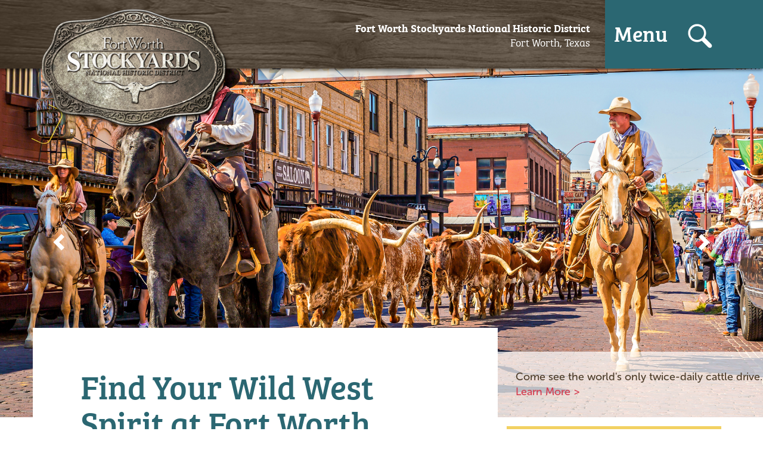

--- FILE ---
content_type: text/html; charset=UTF-8
request_url: https://www.fortworthstockyards.org/
body_size: 12143
content:
<!DOCTYPE html>
<html  lang="en" dir="ltr" prefix="og: https://ogp.me/ns#">
  <head>
    
    <meta charset="utf-8" />
<noscript><style>form.antibot * :not(.antibot-message) { display: none !important; }</style>
</noscript><meta name="description" content="Discover Western heritage museums, live music, rodeos, cattle drives, shopping and dining at the Fort Worth Stockyards. Explore the heart of Texas history!" />
<link rel="canonical" href="https://www.fortworthstockyards.org/" />
<link rel="shortlink" href="https://www.fortworthstockyards.org/" />
<meta property="og:site_name" content="Fort Worth Stockyards | Western Heritage &amp; Attractions" />
<meta property="og:description" content="Discover Western heritage museums, live music, rodeos, cattle drives, shopping and dining at the Fort Worth Stockyards. Explore the heart of Texas history!" />
<meta property="og:image" content="https://www.fortworthstockyards.org/sites/default/files/2022-04/FW%20Herd%20drive%20under%20sign%2013x19%20print%20no%20logo-_0.jpeg" />
<meta name="Generator" content="Drupal 10 (https://www.drupal.org)" />
<meta name="MobileOptimized" content="width" />
<meta name="HandheldFriendly" content="true" />
<meta name="viewport" content="width=device-width, initial-scale=1.0" />
<link rel="icon" href="/sites/default/files/SPF-Favicon_0.png" type="image/png" />

    <title>Fort Worth Stockyards | Western Heritage &amp; Attractions</title>

    <script src="https://use.typekit.net/lnw4owl.js"></script>
    <script>try{Typekit.load({ async: true });}catch(e){}</script>

    <link rel="stylesheet" media="all" href="/sites/default/files/css/css_BXinxiYr9Q-ugOXlYVftstgSWQ86wsRbz_uBATAaqSg.css?delta=0&amp;language=en&amp;theme=bootstrap_subtheme&amp;include=eJw9zEEOgCAMAMEPoX0SoVrRSCmhRcLvTYx62cMcFkVMrYYCWw1MXerp8DOvDW0nJohJMKRJbaQjR6dDjRgwKLnroK7wdGZZW3rJ_xtYhItkyqY3vwwsiw" />
<link rel="stylesheet" media="all" href="https://cdn.jsdelivr.net/npm/entreprise7pro-bootstrap@3.4.8/dist/css/bootstrap.min.css" integrity="sha256-zL9fLm9PT7/fK/vb1O9aIIAdm/+bGtxmUm/M1NPTU7Y=" crossorigin="anonymous" />
<link rel="stylesheet" media="all" href="https://cdn.jsdelivr.net/npm/@unicorn-fail/drupal-bootstrap-styles@0.0.2/dist/3.1.1/7.x-3.x/drupal-bootstrap.min.css" integrity="sha512-nrwoY8z0/iCnnY9J1g189dfuRMCdI5JBwgvzKvwXC4dZ+145UNBUs+VdeG/TUuYRqlQbMlL4l8U3yT7pVss9Rg==" crossorigin="anonymous" />
<link rel="stylesheet" media="all" href="https://cdn.jsdelivr.net/npm/@unicorn-fail/drupal-bootstrap-styles@0.0.2/dist/3.1.1/8.x-3.x/drupal-bootstrap.min.css" integrity="sha512-jM5OBHt8tKkl65deNLp2dhFMAwoqHBIbzSW0WiRRwJfHzGoxAFuCowGd9hYi1vU8ce5xpa5IGmZBJujm/7rVtw==" crossorigin="anonymous" />
<link rel="stylesheet" media="all" href="https://cdn.jsdelivr.net/npm/@unicorn-fail/drupal-bootstrap-styles@0.0.2/dist/3.2.0/7.x-3.x/drupal-bootstrap.min.css" integrity="sha512-U2uRfTiJxR2skZ8hIFUv5y6dOBd9s8xW+YtYScDkVzHEen0kU0G9mH8F2W27r6kWdHc0EKYGY3JTT3C4pEN+/g==" crossorigin="anonymous" />
<link rel="stylesheet" media="all" href="https://cdn.jsdelivr.net/npm/@unicorn-fail/drupal-bootstrap-styles@0.0.2/dist/3.2.0/8.x-3.x/drupal-bootstrap.min.css" integrity="sha512-JXQ3Lp7Oc2/VyHbK4DKvRSwk2MVBTb6tV5Zv/3d7UIJKlNEGT1yws9vwOVUkpsTY0o8zcbCLPpCBG2NrZMBJyQ==" crossorigin="anonymous" />
<link rel="stylesheet" media="all" href="https://cdn.jsdelivr.net/npm/@unicorn-fail/drupal-bootstrap-styles@0.0.2/dist/3.3.1/7.x-3.x/drupal-bootstrap.min.css" integrity="sha512-ZbcpXUXjMO/AFuX8V7yWatyCWP4A4HMfXirwInFWwcxibyAu7jHhwgEA1jO4Xt/UACKU29cG5MxhF/i8SpfiWA==" crossorigin="anonymous" />
<link rel="stylesheet" media="all" href="https://cdn.jsdelivr.net/npm/@unicorn-fail/drupal-bootstrap-styles@0.0.2/dist/3.3.1/8.x-3.x/drupal-bootstrap.min.css" integrity="sha512-kTMXGtKrWAdF2+qSCfCTa16wLEVDAAopNlklx4qPXPMamBQOFGHXz0HDwz1bGhstsi17f2SYVNaYVRHWYeg3RQ==" crossorigin="anonymous" />
<link rel="stylesheet" media="all" href="https://cdn.jsdelivr.net/npm/@unicorn-fail/drupal-bootstrap-styles@0.0.2/dist/3.4.0/8.x-3.x/drupal-bootstrap.min.css" integrity="sha512-tGFFYdzcicBwsd5EPO92iUIytu9UkQR3tLMbORL9sfi/WswiHkA1O3ri9yHW+5dXk18Rd+pluMeDBrPKSwNCvw==" crossorigin="anonymous" />
<link rel="stylesheet" media="all" href="/sites/default/files/css/css_rRaBSzJVOtuoY0ycRunDUbFFecoarAcI_k_y58VF_gc.css?delta=9&amp;language=en&amp;theme=bootstrap_subtheme&amp;include=eJw9zEEOgCAMAMEPoX0SoVrRSCmhRcLvTYx62cMcFkVMrYYCWw1MXerp8DOvDW0nJohJMKRJbaQjR6dDjRgwKLnroK7wdGZZW3rJ_xtYhItkyqY3vwwsiw" />

    <link href="https://maxcdn.bootstrapcdn.com/font-awesome/4.5.0/css/font-awesome.min.css" rel="stylesheet" integrity="sha384-XdYbMnZ/QjLh6iI4ogqCTaIjrFk87ip+ekIjefZch0Y+PvJ8CDYtEs1ipDmPorQ+" crossorigin="anonymous">
    
    <script type="text/javascript" src="//s7.addthis.com/js/300/addthis_widget.js#pubid=balcomagency"></script>
    
<!-- Google Tag Manager -->
<script>(function(w,d,s,l,i){w[l]=w[l]||[];w[l].push({'gtm.start':
new Date().getTime(),event:'gtm.js'});var f=d.getElementsByTagName(s)[0],
j=d.createElement(s),dl=l!='dataLayer'?'&l='+l:'';j.async=true;j.src=
'https://www.googletagmanager.com/gtm.js?id='+i+dl;f.parentNode.insertBefore(j,f);
})(window,document,'script','dataLayer','GTM-MVJMXKJ');</script>
<!-- End Google Tag Manager -->

    

    


  </head>
  <body class="home path-frontpage has-glyphicons">

<!-- Google Tag Manager (noscript) -->
<noscript><iframe src="https://www.googletagmanager.com/ns.html?id=GTM-MVJMXKJ"
height="0" width="0" style="display:none;visibility:hidden"></iframe></noscript>
<!-- End Google Tag Manager (noscript) -->


  <div class="frame_base ">



  

    <a href="#main-content" class="visually-hidden focusable skip-link">
      Skip to main content
    </a>
    
      <div class="dialog-off-canvas-main-canvas" data-off-canvas-main-canvas>
    <header id="navbar" role="banner" class="stock-header">
   <nav id="main-menu" class="navbar navbar-default navbar-fixed-top" role="navigation">
      <div class="navbar-header">
     
               <div class="main_logo">
            <a class="logo" href="/">
              <img src="/sites/default/files/2022-04/Fort-Worth-Stockyards-logo.png" />
            </a>
          </div>
    </div>

        <div class="head-name">
            <a href="/"><h4>Fort Worth Stockyards National Historic District<br>
            <span class="light">Fort Worth, Texas</span></h4></a>
        </div>

      <div class="menu-trigger">
        <ul class="nav">
          <li><a id="trigger-overlay" onclick="menuClick()">Menu</a></li>
          <li><a href="/search/node"><img src="/themes/custom/bootstrap_subtheme/search.svg"/></a></li>
        </ul>
      </div>

              </nav>
</header>


  <main class="main-container js-quickedit-main-content site-body">


        



        <div class="top-head" role="complementary">
                                      <div class="region region-header">
    <section class="views-element-container block block-views block-views-blockhomepage-slider-block-1 clearfix" id="block-views-block-homepage-slider-block-1-2">
  
    

      <div class="form-group"><div class="view view-homepage-slider view-id-homepage_slider view-display-id-block_1 js-view-dom-id-18582ca71ad417d733c1db463f5561765c1e1614e48cb606a4e48541949f895e">
  
    
      
      <div class="view-content">
      

<div id="views-bootstrap-homepage-slider-block-1" class="carousel slide" data-ride="carousel" data-interval="" data-pause="hover" data-wrap="1">

    
    <div class="carousel-inner" role="listbox">
                                <div  class="item row active">
            <div class="col-md-12">
                  <img loading="lazy" src="/sites/default/files/2022-04/FW%20Herd%20drive%20under%20sign%2013x19%20print%20no%20logo-_0.jpeg" width="2000" height="1368" alt="Fort Worth Stock Yards" class="img-responsive" />


                  <div class="carousel-caption">
                                      <p><p>Come see the world's only twice-daily cattle drive.<br>
<a href="/events/fort-worth-herd-twice-daily-cattle-drive">Learn More &gt;</a></p>
</p>
                      </div>
                      </div>
              </div>
                                      <div  class="item row">
            <div class="col-md-12">
                  <img loading="lazy" src="/sites/default/files/2022-04/Stokcyards%20Homepage%20Slider%20%3D%20bbt.jpeg" width="2000" height="1478" alt="Fort Worth Stock Yards" class="img-responsive" />


                  <div class="carousel-caption">
                                      <p><p>From live music to live rodeo, there’s plenty to entertain your herd.<br>
<a href="/events">Learn More &gt;</a></p>
</p>
                      </div>
                      </div>
              </div>
                                      <div  class="item row">
            <div class="col-md-12">
                  <img loading="lazy" src="/sites/default/files/2022-04/Carolyn%20Brown%204.jpeg" width="2000" height="1000" alt="Fort Worth Stock Yards" class="img-responsive" />


                  <div class="carousel-caption">
                                      <p><p>Historical iconic buildings - Instagram opportunities!&nbsp;</p>

<p><a href="/things-to-do">Walking Tours</a>&nbsp;&gt;</p>
</p>
                      </div>
                      </div>
              </div>
                                      <div  class="item row">
            <div class="col-md-12">
                  <img loading="lazy" src="/sites/default/files/2022-04/mule%20alley%20-%20rachel.jpeg" width="2000" height="1478" alt="Fort Worth Stock Yards" class="img-responsive" />


                  <div class="carousel-caption">
                                      <p><p>Explore the authentic Wild West history of the Stockyards.<br>
<a href="/history">Learn More &gt;</a></p>
</p>
                      </div>
                      </div>
              </div>
                                      <div  class="item row">
            <div class="col-md-12">
                  <img loading="lazy" src="/sites/default/files/2022-04/Carolyn%20Brown%202.jpeg" width="2000" height="1000" alt="Fort Worth Stock Yards" class="img-responsive" />


                  <div class="carousel-caption">
                                      <p><p>We’ve got whatever you’ve got a hankering for.<br>
<a href="/eat">Learn More &gt;</a></p></p>
                      </div>
                      </div>
              </div>
                                      <div  class="item row">
            <div class="col-md-12">
                  <img loading="lazy" src="/sites/default/files/2022-04/Rodeo%20Lola.jpeg" width="2000" height="1000" alt="Fort Worth Stock Yards" class="img-responsive" />


                  <div class="carousel-caption">
                                      <p><p>For western family fun!&nbsp;</p>

<p><a href="/things-to-do">Rodeos and more</a></p>
</p>
                      </div>
                      </div>
              </div>
                                      <div  class="item row">
            <div class="col-md-12">
                  <img loading="lazy" src="/sites/default/files/2022-04/Chili-Cookoff-2015-37-slider.jpeg" width="2000" height="1000" alt="Fort Worth Stock Yards" class="img-responsive" />


                  <div class="carousel-caption">
                                      <p><p>Plan your wedding, corporate event or family party at one of our event venues.&nbsp;<a href="/services">Learn More</a></p>
</p>
                      </div>
                      </div>
              </div>
            </div>

        <a class="left carousel-control" href="#views-bootstrap-homepage-slider-block-1" role="button" data-slide="prev">
      <span class="glyphicon glyphicon-chevron-left" aria-hidden="true"></span>
      <span class="sr-only">Previous</span>
    </a>
    <a class="right carousel-control" href="#views-bootstrap-homepage-slider-block-1" role="button" data-slide="next">
      <span class="glyphicon glyphicon-chevron-right" aria-hidden="true"></span>
      <span class="sr-only">Next</span>
    </a>
  </div>

    </div>
  
          </div>
</div>

  </section>


  </div>

                              </div> 


        
    <section class="page-top">
      <div class="container">
        <div class="col-sm-8 top-left">
                                      <div class="region region-page-top-left">
    <section id="block-hometop-2" class="block block-block-content block-block-content5456c61f-0734-4de7-a818-7e35e67ff605 clearfix">
  
    

      
            <div class="field field--name-body field--type-text-with-summary field--label-hidden field--item"><h2 class="block-title">Find Your Wild West Spirit at Fort Worth Stockyards</h2><p>Discover the heart of Texas with Western shopping, live music and authentic country dancing. Watch champion bull riders battle at world-class rodeos, two-step to live country music in historic dancehalls and savor slow-smoked barbecue at authentic restaurants. This National Historic District showcases daily cattle drives, artisan bootmakers and immersive Western experiences that transform visitors into true Texans, if only for a day. <a class="btn-video" data-target="#video-modal" data-toggle="modal">Watch a sneak peek &gt;</a><!-- Modal --></p><div class="modal fade" aria-labelledby="Video Modal" id="video-modal" role="dialog" tabindex="-1"><div class="modal-dialog modal-lg" role="document"><div class="modal-content"><div class="modal-header"><button class="close" aria-label="Close" data-dismiss="modal" type="button"><span aria-hidden="true">×</span></button></div><div class="modal-body"><div class="embed-responsive embed-responsive-16by9"><iframe width="560" height="315" src="https://www.youtube.com/embed/lgYPnoSkgTU" title="YouTube video player" frameborder="0" allow="accelerometer; autoplay; clipboard-write; encrypted-media; gyroscope; picture-in-picture" allowfullscreen></iframe></div></div></div></div></div></div>
      
  </section>


  </div>

                              </div>
        <div class="col-sm-4 top-right">
                                      <div class="region region-page-top-right">
    <section id="block-connectwithus-2" class="block block-block-content block-block-contente1d149b0-6613-4272-9950-a8b447f27c33 clearfix">
  
    

      
            <div class="field field--name-body field--type-text-with-summary field--label-hidden field--item"><div class="connect-desk">
<p><a class="btn button_custom" href="/faq" style="margin-top:15px;">Frequently Asked Questions</a></p>

<h2>Connect with us!</h2>

<p>#FortWorthStockyards</p>

<div class="social">
<ul>
	<li class="instagram icon"><a href="https://www.instagram.com/fortworthstockyards/" target="_blank"><i class="fa fa-instagram"></i></a></li>
    <li class="twitter icon"><a href="https://twitter.com/fwstockyards" target="_blank"><i class="fa fa-twitter"></i></a></li>
    <li class="facebook icon"><a href="https://www.facebook.com/Fort-Worth-Stockyards-Business-Association-415675971850832/" target="_blank"><i class="fa fa-facebook"></i></a></li>
</ul>
</div>
</div>
</div>
      
  </section>

<section id="block-emailsignuphome-2" class="block block-block-content block-block-content717c3660-b258-4e5b-9efa-72da50f0b384 clearfix">
  
    

      
            <div class="field field--name-body field--type-text-with-summary field--label-hidden field--item"><div class="email-signup" style="margin-top: 30px;">
<!--Begin CTCT Sign-Up Form-->
<!-- EFD 1.0.0 [Wed Apr 20 11:51:05 EDT 2016] -->
<link rel="stylesheet" type="text/css" href="https://static.ctctcdn.com/h/contacts-embedded-signup-assets/1.0.2/css/signup-form.css">
<div class="ctct-embed-signup">
   <div class="form-group">
       <span id="success_message" style="display:none;">
           <div style="text-align:center;">Thanks for signing up!</div>
       </span>
       <form data-id="embedded_signup:form" class="ctct-custom-form Form" name="embedded_signup" method="POST" action="https://visitor2.constantcontact.com/api/signup">
           <!-- The following code must be included to ensure your sign-up form works properly. -->
           <input data-id="ca:input" type="hidden" name="ca" value="dcc79ea5-2e67-4f1e-a13e-47f93f7b3a89">
           <input data-id="list:input" type="hidden" name="list" value="1">
           <input data-id="source:input" type="hidden" name="source" value="EFD">
           <input data-id="required:input" type="hidden" name="required" value="list,email">
           <input data-id="url:input" type="hidden" name="url" value>
           <p data-id="Email Address:p" style="color:#000;"><input data-id="Email Address:input" type="text" class="form-control" name="email" value placeholder="Email address"></p>
           <button type="submit" class="btn btn-default" data-enabled="enabled">Sign Up</button>
       </form>
   </div>
</div>
<script type="text/javascript">
   var localizedErrMap = {};
   localizedErrMap['required'] = 'This field is required.';
   localizedErrMap['ca'] = 'An unexpected error occurred while attempting to send email.';
   localizedErrMap['email'] = 'Please enter your email address in name@email.com format.';
   localizedErrMap['birthday'] = 'Please enter birthday in MM/DD format.';
   localizedErrMap['anniversary'] = 'Please enter anniversary in MM/DD/YYYY format.';
   localizedErrMap['custom_date'] = 'Please enter this date in MM/DD/YYYY format.';
   localizedErrMap['list'] = 'Please select at least one email list.';
   localizedErrMap['generic'] = 'This field is invalid.';
   localizedErrMap['shared'] = 'Sorry, we could not complete your sign-up. Please contact us to resolve this.';
   localizedErrMap['state_mismatch'] = 'Mismatched State/Province and Country.';
localizedErrMap['state_province'] = 'Select a state/province';
   localizedErrMap['selectcountry'] = 'Select a country';
   var postURL = 'https://visitor2.constantcontact.com/api/signup';
</script>
<script type="text/javascript" src="https://static.ctctcdn.com/h/contacts-embedded-signup-assets/1.0.2/js/signup-form.js"></script>
<!--End CTCT Sign-Up Form-->
</div></div>
      
  </section>


  </div>

                              </div>
      </div>
    </section>


                        
                                      <section class="home-nav">
                <div class="region region-home-nav">
    <section id="block-categorynav-2" class="block block-block-content block-block-contentbac4a7e9-21fb-4afa-8e17-e762665a7711 clearfix">
  
    

      
            <div class="field field--name-body field--type-text-with-summary field--label-hidden field--item"><div class="section-nav"><a id="categories"></a>
<div class="container">
<nav>
<ul class="nav navbar-nav">
	<li><a href="/home/eat#categories">Eat</a></li>
	<li><a href="/home/stay#categories">Stay</a></li>
	<li><a href="/home/things-to-do#categories">Things To Do</a></li>
	<li><a class="events-home" href="/home">Events</a></li>
	<li><a href="/home/shop#categories">Shop</a></li>
	<li><a href="/home/services#categories">Services</a></li>
	<li><a href="https://www.fortworthparking.com/stockyards" target="_blank">Parking</a></li>
</ul>
</nav>
</div>
</div>
</div>
      
  </section>


  </div>

            </section>
                  
        <section class="body__Content">
          <div class="container">
            <div  class="col-sm-8" class="left-column">
                                              <div class="highlighted">  <div class="region region-highlighted">
    <div data-drupal-messages-fallback class="hidden"></div>

  </div>
</div>
                      
                    
                                  <a id="main-content"></a>
                <div class="region region-content">
      <div class="views-element-container form-group"><div class="view view-home view-id-home view-display-id-page_1 js-view-dom-id-2008cf5a555fdf35bd954631b19efaab8e21d45a0138c07b9f66b1880bee26e5">
  
    
      
      <div class="view-content">
          <div class="views-row"><div class="views-field views-field-nothing"><span class="field-content"><section class="col-sm-12 events-block">
<div class="col-sm-8">
<figure class="home-block-interior">
<a href="/events/second-rodeo-brewing-stockyards-foodie-tour"><div>
  
  
  <div class="field field--name-field-media-image field--type-image field--label-visually_hidden">
    <div class="field--label sr-only">Image</div>
              <div class="field--item">  <img loading="lazy" src="/sites/default/files/styles/large/public/2025-07/iStock-1357757287.jpg?itok=UUiViruw" width="480" height="320" alt="Fort Worth Stockyards Food Tour" class="img-responsive" />


</div>
          </div>

</div>
</a>
</figure>
</div>
<div class="col-sm-4 ">
<h3><small class="events_date">01/02/2026 - 12:00pm</small><small class="events_date-text">Thursday-Sunday @ 4:30pm &amp; Saturdays @ 12pm and 4:30pm </small><br>
<a href="/events/second-rodeo-brewing-stockyards-foodie-tour">Second Rodeo Brewing &amp; Stockyards Foodie Tour</a></h3>
<p>Saddle up for a flavor-packed adventure through the legendary Fort Worth Stockyards on a culinary journey where Wild West history meets Texas cuisine!</p>
<a href="/events/second-rodeo-brewing-stockyards-foodie-tour" class="btn btn-eventmore">Learn More</a>
</div>
</section></span></div></div>
    <div class="views-row"><div class="views-field views-field-nothing"><span class="field-content"><section class="col-sm-12 events-block">
<div class="col-sm-8">
<figure class="home-block-interior">
<a href="/events/pbr-stockyards-showcase"><div>
  
  
  <div class="field field--name-field-media-image field--type-image field--label-visually_hidden">
    <div class="field--label sr-only">Image</div>
              <div class="field--item">  <img loading="lazy" src="/sites/default/files/styles/large/public/2026-01/PBR%20SYS%20Visit%20FW%20Website_600x400_0.jpg?itok=Bx0uaLGn" width="480" height="320" alt="PBR " class="img-responsive" />


</div>
          </div>

</div>
</a>
</figure>
</div>
<div class="col-sm-4 ">
<h3><small class="events_date">01/29/2026 - 7:30pm</small><small class="events_date-text"></small><br>
<a href="/events/pbr-stockyards-showcase">PBR Stockyards Showcase</a></h3>
<p><span>PBR has rapidly transformed one of the fastest-growing sports in America into a worldwide phenomenon.</span></p>
<a href="/events/pbr-stockyards-showcase" class="btn btn-eventmore">Learn More</a>
</div>
</section></span></div></div>
    <div class="views-row"><div class="views-field views-field-nothing"><span class="field-content"><section class="col-sm-12 events-block">
<div class="col-sm-8">
<figure class="home-block-interior">
<a href="/events/wynn-williams"><div>
  
  
  <div class="field field--name-field-media-image field--type-image field--label-visually_hidden">
    <div class="field--label sr-only">Image</div>
              <div class="field--item">  <img loading="lazy" src="/sites/default/files/styles/large/public/2025-11/667x392_1.jpg?itok=oa6clkMk" width="480" height="282" alt="Wynn Williams" class="img-responsive" />


</div>
          </div>

</div>
</a>
</figure>
</div>
<div class="col-sm-4 Yes">
<h3><small class="events_date">01/29/2026 - 9:00pm</small><small class="events_date-text">JANUARY 29TH, START 9:00 PM • DOORS 6:00 PM</small><br>
<a href="/events/wynn-williams">Wynn Williams</a></h3>
<p>We look forward to welcoming<strong> Wynn Williams </strong>to Billy Bob’s Texas on<strong> Thursday, January 29, 2026.</strong>&nbsp;We offer a one-of-a-kind experience in the heart of the Fort Worth Stockyards!</p>
<a href="/events/wynn-williams" class="btn btn-eventmore">Learn More</a>
</div>
</section></span></div></div>
    <div class="views-row"><div class="views-field views-field-nothing"><span class="field-content"><section class="col-sm-12 events-block">
<div class="col-sm-8">
<figure class="home-block-interior">
<a href="/events/stockyards-championship-rodeo-0"><div>
  
  
  <div class="field field--name-field-media-image field--type-image field--label-visually_hidden">
    <div class="field--label sr-only">Image</div>
              <div class="field--item">  <img loading="lazy" src="/sites/default/files/styles/large/public/2026-01/Rodeo%20Time_SY.ORG%20Thumbnail.jpg?itok=RJp2qPCg" width="480" height="320" alt="SYCR" class="img-responsive" />


</div>
          </div>

</div>
</a>
</figure>
</div>
<div class="col-sm-4 ">
<h3><small class="events_date">01/30/2026 - 7:30pm</small><small class="events_date-text"></small><br>
<a href="/events/stockyards-championship-rodeo-0">Stockyards Championship Rodeo</a></h3>
<p><span>Join us for the world's only year-round rodeo held in the historic Cowtown Coliseum every Friday and Saturday night at 7:30! Built in 1908 the Cowtown Coliseum is the home of the worlds first indoor rodeo.</span></p>
<a href="/events/stockyards-championship-rodeo-0" class="btn btn-eventmore">Learn More</a>
</div>
</section></span></div></div>
    <div class="views-row"><div class="views-field views-field-nothing"><span class="field-content"><section class="col-sm-12 events-block">
<div class="col-sm-8">
<figure class="home-block-interior">
<a href="/events/turnpike-troubadours-4"><div>
  
  
  <div class="field field--name-field-media-image field--type-image field--label-visually_hidden">
    <div class="field--label sr-only">Image</div>
              <div class="field--item">  <img loading="lazy" src="/sites/default/files/styles/large/public/2025-11/667x392_2.jpg?itok=rloSV9Gb" width="480" height="282" alt="Turnpike" class="img-responsive" />


</div>
          </div>

</div>
</a>
</figure>
</div>
<div class="col-sm-4 Yes">
<h3><small class="events_date">01/30/2026 - 10:00pm</small><small class="events_date-text">JANUARY 30TH and 31ST, START 10:00 PM • DOORS 6:00 PM</small><br>
<a href="/events/turnpike-troubadours-4">Turnpike Troubadours</a></h3>
<p>We look forward to welcoming<strong> Turnpike Troubadours </strong>to Billy Bob’s Texas on<strong> Friday, January 30 &amp; Saturday, January 31.</strong>&nbsp;We offer a one-of-a-kind experience in the heart of the Fort Worth Stockyards!</p>
<a href="/events/turnpike-troubadours-4" class="btn btn-eventmore">Learn More</a>
</div>
</section></span></div></div>
    <div class="views-row"><div class="views-field views-field-nothing"><span class="field-content"><section class="col-sm-12 events-block">
<div class="col-sm-8">
<figure class="home-block-interior">
<a href="/events/stockyards-championship-rodeo-1"><div>
  
  
  <div class="field field--name-field-media-image field--type-image field--label-visually_hidden">
    <div class="field--label sr-only">Image</div>
              <div class="field--item">  <img loading="lazy" src="/sites/default/files/styles/large/public/2026-01/Rodeo%20Time_SY.ORG%20Thumbnail.jpg?itok=RJp2qPCg" width="480" height="320" alt="SYCR" class="img-responsive" />


</div>
          </div>

</div>
</a>
</figure>
</div>
<div class="col-sm-4 ">
<h3><small class="events_date">01/31/2026 - 7:30pm</small><small class="events_date-text"></small><br>
<a href="/events/stockyards-championship-rodeo-1">Stockyards Championship Rodeo</a></h3>
<p><span>Join us for the world's only year-round rodeo held in the historic Cowtown Coliseum every Friday and Saturday night at 7:30! Built in 1908 the Cowtown Coliseum is the home of the worlds first indoor rodeo.</span></p>
<a href="/events/stockyards-championship-rodeo-1" class="btn btn-eventmore">Learn More</a>
</div>
</section></span></div></div>
    <div class="views-row"><div class="views-field views-field-nothing"><span class="field-content"><section class="col-sm-12 events-block">
<div class="col-sm-8">
<figure class="home-block-interior">
<a href="/events/turnpike-troubadours-4"><div>
  
  
  <div class="field field--name-field-media-image field--type-image field--label-visually_hidden">
    <div class="field--label sr-only">Image</div>
              <div class="field--item">  <img loading="lazy" src="/sites/default/files/styles/large/public/2025-11/667x392_2.jpg?itok=rloSV9Gb" width="480" height="282" alt="Turnpike" class="img-responsive" />


</div>
          </div>

</div>
</a>
</figure>
</div>
<div class="col-sm-4 Yes">
<h3><small class="events_date">01/31/2026 - 10:00pm</small><small class="events_date-text">JANUARY 30TH and 31ST, START 10:00 PM • DOORS 6:00 PM</small><br>
<a href="/events/turnpike-troubadours-4">Turnpike Troubadours</a></h3>
<p>We look forward to welcoming<strong> Turnpike Troubadours </strong>to Billy Bob’s Texas on<strong> Friday, January 30 &amp; Saturday, January 31.</strong>&nbsp;We offer a one-of-a-kind experience in the heart of the Fort Worth Stockyards!</p>
<a href="/events/turnpike-troubadours-4" class="btn btn-eventmore">Learn More</a>
</div>
</section></span></div></div>
    <div class="views-row"><div class="views-field views-field-nothing"><span class="field-content"><section class="col-sm-12 events-block">
<div class="col-sm-8">
<figure class="home-block-interior">
<a href="/events/bull-games"><div>
  
  
  <div class="field field--name-field-media-image field--type-image field--label-visually_hidden">
    <div class="field--label sr-only">Image</div>
              <div class="field--item">  <img loading="lazy" src="/sites/default/files/styles/large/public/2026-01/UBF%20Visit%20FW%20Website_600x400.jpg?itok=iisxLrqo" width="480" height="320" alt="Bull games" class="img-responsive" />


</div>
          </div>

</div>
</a>
</figure>
</div>
<div class="col-sm-4 ">
<h3><small class="events_date">02/01/2026 - 1:30pm</small><small class="events_date-text"></small><br>
<a href="/events/bull-games">Bull Games</a></h3>
<p><span>Ultimate Bull Fighting is an adrenaline-fueled, high-intensity rodeo sport that showcases the agility and daring of skilled athletes.</span></p>
<a href="/events/bull-games" class="btn btn-eventmore">Learn More</a>
</div>
</section></span></div></div>
    <div class="views-row"><div class="views-field views-field-nothing"><span class="field-content"><section class="col-sm-12 events-block">
<div class="col-sm-8">
<figure class="home-block-interior">
<a href="/events/turnpike-troubadours-5"><div>
  
  
  <div class="field field--name-field-media-image field--type-image field--label-visually_hidden">
    <div class="field--label sr-only">Image</div>
              <div class="field--item">  <img loading="lazy" src="/sites/default/files/styles/large/public/2025-12/667x392_1.jpg?itok=3G6Qk-Kf" width="480" height="282" alt="Turnpike" class="img-responsive" />


</div>
          </div>

</div>
</a>
</figure>
</div>
<div class="col-sm-4 Yes">
<h3><small class="events_date">02/01/2026 - 7:00pm</small><small class="events_date-text">JANUARY 1ST, START 7:00 PM • DOORS 6:00 PM</small><br>
<a href="/events/turnpike-troubadours-5">Turnpike Troubadours</a></h3>
<p>We look forward to welcoming<strong>&nbsp;Turnpike Troubadours&nbsp;</strong>to Billy Bob’s Texas on<strong>&nbsp;Friday, January 30, Saturday, January 31 &amp; Sunday, February 1.</strong>&nbsp;We offer a one-of-a-kind experience in the heart of the Fort Worth Stockyards!</p>
<a href="/events/turnpike-troubadours-5" class="btn btn-eventmore">Learn More</a>
</div>
</section></span></div></div>
    <div class="views-row"><div class="views-field views-field-nothing"><span class="field-content"><section class="col-sm-12 events-block">
<div class="col-sm-8">
<figure class="home-block-interior">
<a href="/events/southall-1"><div>
  
  
  <div class="field field--name-field-media-image field--type-image field--label-visually_hidden">
    <div class="field--label sr-only">Image</div>
              <div class="field--item">  <img loading="lazy" src="/sites/default/files/styles/large/public/2025-09/667x392_8.jpg?itok=KVUn01Yh" width="480" height="282" alt="Southall" class="img-responsive" />


</div>
          </div>

</div>
</a>
</figure>
</div>
<div class="col-sm-4 Yes">
<h3><small class="events_date">02/06/2026 - 10:00pm</small><small class="events_date-text">FEBRUARY 6TH, START 10:00 PM • DOORS 6:00 PM</small><br>
<a href="/events/southall-1">Southall</a></h3>
<p>We look forward to welcoming<strong> Southall </strong>to Billy Bob’s Texas on<strong> Saturday, February 6, 2025.</strong>&nbsp;We offer a one-of-a-kind experience in the heart of the Fort Worth Stockyards!</p>
<a href="/events/southall-1" class="btn btn-eventmore">Learn More</a>
</div>
</section></span></div></div>
    <div class="views-row"><div class="views-field views-field-nothing"><span class="field-content"><section class="col-sm-12 events-block">
<div class="col-sm-8">
<figure class="home-block-interior">
<a href="/events/clay-walker-2"><div>
  
  
  <div class="field field--name-field-media-image field--type-image field--label-visually_hidden">
    <div class="field--label sr-only">Image</div>
              <div class="field--item">  <img loading="lazy" src="/sites/default/files/styles/large/public/2025-11/667x392_7.jpg?itok=dSp841CZ" width="480" height="282" alt="Clay Walker" class="img-responsive" />


</div>
          </div>

</div>
</a>
</figure>
</div>
<div class="col-sm-4 Yes">
<h3><small class="events_date">02/07/2026 - 10:00pm</small><small class="events_date-text">FEBRUARY 7TH, START 10:00 PM • DOORS 6:00 PM</small><br>
<a href="/events/clay-walker-2">Clay Walker</a></h3>
<p>We look forward to welcoming<strong> Clay Walker </strong>to Billy Bob’s Texas on<strong> Saturday, February 7, 2026.</strong>&nbsp;We offer a one-of-a-kind experience in the heart of the Fort Worth Stockyards!</p>
<a href="/events/clay-walker-2" class="btn btn-eventmore">Learn More</a>
</div>
</section></span></div></div>
    <div class="views-row"><div class="views-field views-field-nothing"><span class="field-content"><section class="col-sm-12 events-block">
<div class="col-sm-8">
<figure class="home-block-interior">
<a href="/events/mike-ryan-5"><div>
  
  
  <div class="field field--name-field-media-image field--type-image field--label-visually_hidden">
    <div class="field--label sr-only">Image</div>
              <div class="field--item">  <img loading="lazy" src="/sites/default/files/styles/large/public/2025-11/667x392_9.jpg?itok=a6bubLD9" width="480" height="282" alt="Mike Ryan" class="img-responsive" />


</div>
          </div>

</div>
</a>
</figure>
</div>
<div class="col-sm-4 Yes">
<h3><small class="events_date">02/13/2026 - 10:00pm</small><small class="events_date-text">FEBRUARY 13TH, START 10:00 PM • DOORS 6:00 PM</small><br>
<a href="/events/mike-ryan-5"> Mike Ryan</a></h3>
<p>We look forward to welcoming&nbsp;<strong>Mike Ryan </strong>to Billy Bob’s Texas on<strong> Friday, February 13, 2026.</strong>&nbsp;We offer a one-of-a-kind experience in the heart of the Fort Worth Stockyards!</p>
<a href="/events/mike-ryan-5" class="btn btn-eventmore">Learn More</a>
</div>
</section></span></div></div>

    </div>
  
            <div class="view-footer">
      <div class="eat-more">
<a href="/eat">More &gt;</a>
</div>
<div class="stay-more">
<a href="/stay">More &gt;</a>
</div>
<div class="play-more">
<a href="/things-to-do">More &gt;</a>
</div>
<div class="events-more">
<a href="/events">More &gt;</a>
</div>
<div class="shop-more">
<a href="/shop">More &gt;</a>
</div>
<div class="more-more">
<a href="/services">More &gt;</a>
</div>
    </div>
    </div>
</div>


  </div>

            
                  </div>
        
                      
                                      <div class="col-sm-4">
                <div class="region region-sidebar">
    <section class="views-element-container block block-views block-views-blockads-block-1 clearfix" id="block-views-block-ads-block-1">
  
      <h2 class="block-title">Advertisements</h2>
    

      <div class="form-group"><div class="view view-ads view-id-ads view-display-id-block_1 js-view-dom-id-5b601d8f82d2e5db1db53fcf920879f1664487dce3dbafb07b8046f1ae305957">
  
    
      
      <div class="view-content">
          <div class="views-row"><div class="views-field views-field-nothing"><span class="field-content"><div class="ads">
<a href="https://fortworthstockyards.com/heritageclub/" target="_blank" class="ads_count-1 ads_title-Heritage C">
  <img loading="lazy" src="/sites/default/files/styles/ad/public/2025-10/FWS-30532%20.ORG%20NEWSLETTER%20WEB%20ADS_300X2253.jpg?itok=Go4ynzTt" width="300" height="225" alt="Stockyards Heritage App" class="img-responsive" />



</a>
</div></span></div></div>
    <div class="views-row"><div class="views-field views-field-nothing"><span class="field-content"><div class="ads">
<a href="https://fortworthstockyards.com/" target="_blank" class="ads_count-2 ads_title-Mule Alley">
  <img loading="lazy" src="/sites/default/files/styles/ad/public/2025-10/FWS-30532%20.ORG%20NEWSLETTER%20WEB%20ADS_300X2252.jpg?itok=5-DTQzCb" width="300" height="225" alt="Life on Mule Alley" class="img-responsive" />



</a>
</div></span></div></div>
    <div class="views-row"><div class="views-field views-field-nothing"><span class="field-content"><div class="ads">
<a href="http://www.cavenders.com" target="_blank" class="ads_count-3 ads_title-Cavender">
  <img loading="lazy" src="/sites/default/files/styles/ad/public/2022-04/CavendersStockyards300x225_2.jpeg?itok=XTmd22W7" width="300" height="225" alt="Cavender&#039;s" class="img-responsive" />



</a>
</div></span></div></div>
    <div class="views-row"><div class="views-field views-field-nothing"><span class="field-content"><div class="ads">
<a href="https://fortworthstockyards.com" target="_blank" class="ads_count-4 ads_title-Stockyards">
  <img loading="lazy" src="/sites/default/files/styles/ad/public/2025-10/FWS-30532%20.ORG%20NEWSLETTER%20WEB%20ADS_300X225.jpg?itok=AueAiuFv" width="300" height="225" alt="Next Stop: A Texas Original" class="img-responsive" />



</a>
</div></span></div></div>
    <div class="views-row"><div class="views-field views-field-nothing"><span class="field-content"><div class="ads">
<a href="http://www.cattlemenssteakhouse.com" target="_blank" class="ads_count-5 ads_title-Cattlemen">
  <img loading="lazy" src="/sites/default/files/styles/ad/public/2023-01/Ad_Cattlemans.jpeg?itok=tWHPK0QJ" width="300" height="225" alt="Cattlemens" class="img-responsive" />



</a>
</div></span></div></div>
    <div class="views-row"><div class="views-field views-field-nothing"><span class="field-content"><div class="ads">
<a href="https://www.riverranchstockyards.com/" target="_blank" class="ads_count-6 ads_title-River Ranc">
  <img loading="lazy" src="/sites/default/files/styles/ad/public/2024-03/River_Ranch_Digital_Ad3.jpg?itok=XjgPTMqn" width="300" height="225" alt="River Ranch" class="img-responsive" />



</a>
</div></span></div></div>
    <div class="views-row"><div class="views-field views-field-nothing"><span class="field-content"><div class="ads">
<a href="Http://www.riosinteriors.com" target="_blank" class="ads_count-7 ads_title-Rios Inter">
  <img loading="lazy" src="/sites/default/files/styles/ad/public/2026-01/RiosInteriors_WebAd.png?itok=Ns_u4r-D" width="300" height="225" alt="Rios Interiors" class="img-responsive" />



</a>
</div></span></div></div>

    </div>
  
          </div>
</div>

  </section>


  </div>

            </div>
                          </div>

  <div class="footer-img">
      </div>
</section>
</main>

      <footer role="contentinfo" class="footer">
      <div class="container">
        <div class="region region-footer">
    <section id="block-nameandtranslate" class="block block-block-content block-block-contentb86fdfef-fb5d-430c-9230-0e31837822e8 clearfix">
  
    

      
            <div class="field field--name-body field--type-text-with-summary field--label-hidden field--item"><div class="name col-sm-8">
<a href="/"><h3>Fort Worth Stockyards National Historic District<br>
<span class="light">Fort Worth, Texas</span></h3></a>
</div>
<div class="translate col-sm-4">
<div id="google_translate_element"></div><script type="text/javascript">
function googleTranslateElementInit() {
  new google.translate.TranslateElement({pageLanguage: 'en', layout: google.translate.TranslateElement.InlineLayout.SIMPLE}, 'google_translate_element');
}
</script><script type="text/javascript" src="//translate.google.com/translate_a/element.js?cb=googleTranslateElementInit"></script>
</div></div>
      
  </section>

<nav role="navigation" aria-labelledby="block-footermenu-menu" id="block-footermenu">
            
  <h2 class="visually-hidden" id="block-footermenu-menu">Footer Menu</h2>
  

        
      <ul class="menu menu--main-menu nav">
                      <li class="first">
                                        <a href="/eat" data-drupal-link-system-path="eat">Eat</a>
              </li>
                      <li>
                                        <a href="/events" data-drupal-link-system-path="events">Events</a>
              </li>
                      <li>
                                        <a href="/stay" data-drupal-link-system-path="stay">Stay</a>
              </li>
                      <li>
                                        <a href="/shop" data-drupal-link-system-path="shop">Shop</a>
              </li>
                      <li>
                                        <a href="/services" data-drupal-link-system-path="services">Services</a>
              </li>
                      <li class="last">
                                        <a href="/things-to-do" data-drupal-link-system-path="things-to-do">Things To Do</a>
              </li>
        </ul>
  

  </nav>
<nav role="navigation" aria-labelledby="block-footermenu2-menu" id="block-footermenu2">
            
  <h2 class="visually-hidden" id="block-footermenu2-menu">Footer Menu 2</h2>
  

        
      <ul class="menu menu--footer-menu-2 nav">
                      <li class="first">
                                        <a href="/history" data-drupal-link-system-path="node/191">History</a>
              </li>
                      <li>
                                        <a href="/get-here" data-drupal-link-system-path="node/189">Get Here</a>
              </li>
                      <li>
                                        <a href="/faq" data-drupal-link-system-path="faq">FAQ</a>
              </li>
                      <li>
                                        <a href="/public-notices" data-drupal-link-system-path="node/190">Public Notices</a>
              </li>
                      <li>
                                        <a href="/contact-us" data-drupal-link-system-path="node/192">Contact</a>
              </li>
                      <li>
                                        <a href="/privacy-policy" data-drupal-link-system-path="node/197">Privacy Policy</a>
              </li>
                      <li>
                                        <a href="https://twitter.com/fwstockyards">Twitter</a>
              </li>
                      <li class="last">
                                        <a href="https://www.instagram.com/fortworthstockyards/">Instagram</a>
              </li>
        </ul>
  

  </nav>
<section id="block-emailsignup" class="block block-block-content block-block-content18deaf1e-17ba-4549-a2d0-02bba5f2feae clearfix">
  
    

      
            <div class="field field--name-body field--type-text-with-summary field--label-hidden field--item"><div class="email-signup"><!--Begin CTCT Sign-Up Form--><!-- EFD 1.0.0 [Wed Apr 20 11:51:05 EDT 2016] --></div>
<link href="https://static.ctctcdn.com/h/contacts-embedded-signup-assets/1.0.2/css/signup-form.css" rel="stylesheet" type="text/css">
<div class="ctct-embed-signup">
<div class="form-group">
<div style="text-align:center;"><span id="success_message" style="display:none;">Thanks for signing up!</span></div>

<form action="https://visitor2.constantcontact.com/api/signup" class="ctct-custom-form Form" data-id="embedded_signup:form" method="POST" name="embedded_signup"><!-- The following code must be included to ensure your sign-up form works properly. --><input data-id="ca:input" name="ca" type="hidden" value="dcc79ea5-2e67-4f1e-a13e-47f93f7b3a89"> <input data-id="list:input" name="list" type="hidden" value="1"> <input data-id="source:input" name="source" type="hidden" value="EFD"> <input data-id="required:input" name="required" type="hidden" value="list,email"> <input data-id="url:input" name="url" type="hidden" value>
<p data-id="Email Address:p"><input class="form-control" data-id="Email Address:input" name="email" placeholder="Email address" type="text" value></p>
<button class="btn btn-default" data-enabled="enabled" type="submit">Newsletter Sign Up</button></form>
</div>
</div>
<script type="text/javascript">
   var localizedErrMap = {};
   localizedErrMap['required'] = 		'This field is required.';
   localizedErrMap['ca'] = 			'An unexpected error occurred while attempting to send email.';
   localizedErrMap['email'] = 			'Please enter your email address in name@email.com format.';
   localizedErrMap['birthday'] = 		'Please enter birthday in MM/DD format.';
   localizedErrMap['anniversary'] = 	'Please enter anniversary in MM/DD/YYYY format.';
   localizedErrMap['custom_date'] = 	'Please enter this date in MM/DD/YYYY format.';
   localizedErrMap['list'] = 			'Please select at least one email list.';
   localizedErrMap['generic'] = 		'This field is invalid.';
   localizedErrMap['shared'] = 		'Sorry, we could not complete your sign-up. Please contact us to resolve this.';
   localizedErrMap['state_mismatch'] = 'Mismatched State/Province and Country.';
	localizedErrMap['state_province'] = 'Select a state/province';
   localizedErrMap['selectcountry'] = 	'Select a country';
   var postURL = 'https://visitor2.constantcontact.com/api/signup';
</script><script type="text/javascript" src="https://static.ctctcdn.com/h/contacts-embedded-signup-assets/1.0.2/js/signup-form.js"></script><!--End CTCT Sign-Up Form--></div>
      
  </section>

<section id="block-accessibe" class="block block-block-content block-block-contentd69238d8-05b1-46f5-9d39-1bf040075597 clearfix">
  
    

      
            <div class="field field--name-body field--type-text-with-summary field--label-hidden field--item"><script> (function(){ var s = document.createElement('script'); var h = document.querySelector('head') || document.body; s.src = 'https://acsbapp.com/apps/app/dist/js/app.js'; s.async = true; s.onload = function(){ acsbJS.init({ statementLink : '', footerHtml : '', hideMobile : false, hideTrigger : false, disableBgProcess : false, language : 'en', position : 'right', leadColor : '#146FF8', triggerColor : '#146FF8', triggerRadius : '50%', triggerPositionX : 'right', triggerPositionY : 'bottom', triggerIcon : 'people', triggerSize : 'bottom', triggerOffsetX : 20, triggerOffsetY : 20, mobile : { triggerSize : 'small', triggerPositionX : 'right', triggerPositionY : 'bottom', triggerOffsetX : 10, triggerOffsetY : 10, triggerRadius : '20' } }); }; h.appendChild(s); })();</script></div>
      
  </section>


  </div>

      <div class="col-sm-12 copyright">
      <small>&copy; 2026 Fort Worth Stockyards.</small>
    </div>
    </div>
    </footer>
   
<div class="overlay overlay-slidedown">
  <div class="btn-top">
    <a class="mobile-search" href="/search/node"><img src="/themes/custom/bootstrap_subtheme/search.svg"/></a>
    <a class="overlay-close" onclick="menuClick()"><img src="/themes/custom/bootstrap_subtheme/ex.svg"/></a>
  </div>
  <nav>
            <div class="region region-primary-nav">
    <nav role="navigation" aria-labelledby="block-mainnavigation-menu" id="block-mainnavigation">
      
  <h2 id="block-mainnavigation-menu">Menu</h2>
  

        
      <ul class="menu menu--main nav navbar-nav">
                      <li class="first">
                                        <a href="/eat" data-drupal-link-system-path="eat">Eat</a>
              </li>
                      <li>
                                        <a href="/events" data-drupal-link-system-path="events">Events</a>
              </li>
                      <li>
                                        <a href="/stay" data-drupal-link-system-path="stay">Stay</a>
              </li>
                      <li>
                                        <a href="/shop" data-drupal-link-system-path="shop">Shop</a>
              </li>
                      <li>
                                        <a href="/things-to-do" data-drupal-link-system-path="things-to-do">Things To Do</a>
              </li>
                      <li>
                                        <a href="/services" data-drupal-link-system-path="services">Services</a>
              </li>
                      <li>
                                        <a href="/history" data-drupal-link-system-path="node/191">History</a>
              </li>
                      <li>
                                        <a href="/get-here" data-drupal-link-system-path="node/189">Get Here</a>
              </li>
                      <li>
                                        <a href="http://fortworthparking.com/stockyards">Parking</a>
              </li>
                      <li class="last">
                                        <a href="/faq" data-drupal-link-system-path="faq">FAQ</a>
              </li>
        </ul>
  

  </nav>

  </div>

      </nav>
</div>


  </div>

    
  </div>
    <script type="application/json" data-drupal-selector="drupal-settings-json">{"path":{"baseUrl":"\/","pathPrefix":"","currentPath":"home","currentPathIsAdmin":false,"isFront":true,"currentLanguage":"en"},"pluralDelimiter":"\u0003","suppressDeprecationErrors":true,"bootstrap":{"forms_has_error_value_toggle":1,"modal_animation":1,"modal_backdrop":"true","modal_focus_input":1,"modal_keyboard":1,"modal_select_text":1,"modal_show":1,"modal_size":"","popover_enabled":1,"popover_animation":1,"popover_auto_close":1,"popover_container":"body","popover_content":"","popover_delay":"0","popover_html":0,"popover_placement":"right","popover_selector":"","popover_title":"","popover_trigger":"click","tooltip_enabled":1,"tooltip_animation":1,"tooltip_container":"body","tooltip_delay":"0","tooltip_html":0,"tooltip_placement":"auto left","tooltip_selector":"","tooltip_trigger":"hover"},"user":{"uid":0,"permissionsHash":"111f8cddbf8394fa55331b1e3b66bc394f6d41b34daa24cc09135c4e76c026be"}}</script>
<script src="/sites/default/files/js/js_kxC38JVsyXLUa4XAulIJqVjbI9e1LLdcaNi3yYwcLD8.js?scope=footer&amp;delta=0&amp;language=en&amp;theme=bootstrap_subtheme&amp;include=eJxNy9EKgCAMRuEXMnykoTFsoP7DLaO376rs7vDByYCbj6Qxv0U6mKSLh4-iQjF5_MSB6qJLyM7sBzeOpSKnupnfVXoJU_gyWueOpujc3R6G0TLW"></script>
<script src="https://cdn.jsdelivr.net/npm/entreprise7pro-bootstrap@3.4.8/dist/js/bootstrap.min.js" integrity="sha256-3XV0ZwG+520tCQ6I0AOlrGAFpZioT/AyPuX0Zq2i8QY=" crossorigin="anonymous"></script>
<script src="/sites/default/files/js/js_Gs_gJvD8h1NBCFcqESUjCV1fYCp3nxikyWFFNqrp1zo.js?scope=footer&amp;delta=2&amp;language=en&amp;theme=bootstrap_subtheme&amp;include=eJxNy9EKgCAMRuEXMnykoTFsoP7DLaO376rs7vDByYCbj6Qxv0U6mKSLh4-iQjF5_MSB6qJLyM7sBzeOpSKnupnfVXoJU_gyWueOpujc3R6G0TLW"></script>

  </body>
</html>


--- FILE ---
content_type: text/css
request_url: https://www.fortworthstockyards.org/sites/default/files/css/css_rRaBSzJVOtuoY0ycRunDUbFFecoarAcI_k_y58VF_gc.css?delta=9&language=en&theme=bootstrap_subtheme&include=eJw9zEEOgCAMAMEPoX0SoVrRSCmhRcLvTYx62cMcFkVMrYYCWw1MXerp8DOvDW0nJohJMKRJbaQjR6dDjRgwKLnroK7wdGZZW3rJ_xtYhItkyqY3vwwsiw
body_size: 9039
content:
/* @license GPL-2.0-or-later https://www.drupal.org/licensing/faq */
.wf-loading h1,.wf-loading h2,.wf-loading h3,.wf-loading h4,.wf-loading h5,.wf-loading h6,.wf-loading p,.wf-loading li,.wf-loading blockquote,.wf-loading a,.wf-loading label,svg{opacity:0;visibility:hidden;}.wf-active h1,.wf-active h2,.wf-active h3,.wf-active h4,.wf-active h5,.wf-active h6,.wf-active p,.wf-active li,.wf-active blockquote,.wf-active a,.wf-active label,svg{visibility:visible;opacity:1;transition:opacity 0.3s linear;}@font-face{font-family:'weather';src:url('https://s3-us-west-2.amazonaws.com/s.cdpn.io/93/artill_clean_icons-webfont.eot');src:url('https://s3-us-west-2.amazonaws.com/s.cdpn.io/93/artill_clean_icons-webfont.eot?#iefix') format('embedded-opentype'),url('https://s3-us-west-2.amazonaws.com/s.cdpn.io/93/artill_clean_icons-webfont.woff') format('woff'),url('https://s3-us-west-2.amazonaws.com/s.cdpn.io/93/artill_clean_icons-webfont.ttf') format('truetype'),url('https://s3-us-west-2.amazonaws.com/s.cdpn.io/93/artill_clean_icons-webfont.svg#artill_clean_weather_iconsRg') format('svg');font-weight:normal;font-style:normal;}body{font-family:"museo-sans-rounded";font-weight:500;font-size:18px;line-height:1.4;color:#4c3c29;background-color:#fff;-webkit-font-smoothing:antialiased;}body.toolbar{padding-top:50px!important;}body.toolbar-drawer{padding-top:64px!important;}h1,h2,h3,h4{font-family:"bree-serif";font-weight:400;}.path-eat h1.page-header,.path-events h1.page-header,.path-stay h1.page-header,.path-shop h1.page-header,.path-things-to-do h1.page-header,.path-services h1.page-header{opacity:0.3;font-family:"bree-serif";font-size:124px;color:#4c3c29;margin:0;padding-top:30px;padding-bottom:20px;}h1.page-header,.page-node-type-business h1.page-header,.page-node-type-event h1.page-header,h1.page-header,.page-node-192 h1.page-title,.page-events-month h1.page-title,.page-node-197 h1.page-title,.page-node-726 h1.page-title,.page-node-1046 h1.page-title{color:#2b6772;opacity:1;font-size:55px;padding-bottom:20px;}.page-node-type-business h1.page-header,.path-eat h1.page-header,.path-events h1.page-header,.path-faq h1.page-header,.path-services h1.page-header,.path-shop h1.page-header,.path-stay h1.page-header,.path-things-to-do h1.page-header{margin-top:10%;}.page-node-726 .body__Content{margin-top:80px;}.webform-button--submit.btn-primary{width:100%;height:50px;font-size:20px;background-color:#f2d162;color:#4c3c29;border-radius:0;border:0;}input{color:#333 !important;}.webform-submission-contact-form input,.webform-submission-contact-form select,.webform-submission-contact-form textarea,.webform-submission-contact-form option{border-radius:0!important;border:0;background-color:#d8d8d8;color:#4c3c29;}.webform-submission-contact-form ::-webkit-input-placeholder{color:#4c3c29;font-size:18px;}.webform-submission-contact-form :-moz-placeholder{color:#4c3c29;}.webform-submission-contact-form ::-moz-placeholder{color:#4c3c29;}.webform-submission-contact-form :-ms-input-placeholder{color:#4c3c29;}.site-body{background-color:#fff;margin-top:100px;}body.node-type-webform .submitted{display:none;}.body__Content{padding-bottom:50px;position:relative;}.pane-content p img{display:block!important;max-width:100%!important;height:auto!important;}header .navbar-fixed-top{-webkit-transition:all 0.3s;-moz-transition:all 0.3s;-ms-transition:all 0.3s;-o-transition:all 0.3s;transition:all 0.3s;}.navbar-header{padding-left:50px;max-width:350px;float:none;position:absolute;}.navbar-header img{z-index:99;position:relative;max-width:350px;}.navbar-default{background-color:#4c3c29;background-image:url("/sites/default/files/2022-04/nav_woodgrain.png");background-position:50% 50%;background-size:cover;border:none;border-radius:0;z-index:99;-webkit-box-shadow:0px 3px 5px 0px rgba(0,0,0,0.5);-moz-box-shadow:0px 3px 5px 0px rgba(0,0,0,0.5);box-shadow:0px 3px 5px 0px rgba(0,0,0,0.5);}.navbar{margin-bottom:0;height:115px;-webkit-transition:all 0.3s;-moz-transition:all 0.3s;-ms-transition:all 0.3s;-o-transition:all 0.3s;transition:all 0.3s;}.overlay{position:fixed;width:100%;height:100%;top:0;left:0;background-color:#2b6772;z-index:100;}.btn-top{position:relative;float:right;width:400px;height:110px;background-color:#2b6772;}.overlay .overlay-close{position:relative;float:right;padding-top:25px;padding-right:20px;overflow:hidden;border:none;outline:none;z-index:100;background-color:transparent;color:#fff;cursor:pointer;}.mobile-search{display:none;position:relative;float:left;overflow:hidden;border:none;outline:none;z-index:100;background-color:transparent;color:#fff;padding-top:30px;padding-left:25px;cursor:pointer;}.search-form .button{height:50px;}.overlay .overlay-close img{width:60px;height:60px;}body.toolbar-drawer .overlay{top:64px;}.menu-trigger{background-color:#2b6772;height:115px;width:265px;font-family:"bree-serif";position:absolute;right:0;cursor:pointer;-webkit-transition:all 0.3s;-moz-transition:all 0.3s;-ms-transition:all 0.3s;-o-transition:all 0.3s;transition:all 0.3s;}.menu-trigger nav{margin-top:-5px;}#trigger-overlay{color:#fff;font-size:36px;text-decoration:none;}.menu-trigger li{display:inline-block;}.menu-trigger li > a{padding:30px 15px;-webkit-transition:all 0.3s;-moz-transition:all 0.3s;-ms-transition:all 0.3s;-o-transition:all 0.3s;transition:all 0.3s;}.menu-trigger .nav > li > a:hover,.menu-trigger .nav > li > a:focus{background:transparent;}.menu-trigger img{margin-top:-10px;}.head-name{position:absolute;right:290px;color:#fff;padding-top:25px;font-size:20px;text-align:right;-webkit-transition:all 0.3s ease-in-out;-moz-transition:all 0.3s ease-in-out;-ms-transition:all 0.3s ease-in-out;-o-transition:all 0.3s ease-in-out;transition:all 0.3s ease-in-out;}.head-name h4{line-height:1.3!important;font-weight:600;}.head-name a,.head-name a:hover,.head-name a:focus,.head-name a:active{text-decoration:none;color:#fff;}.head-name .light{font-weight:300;}header.smaller .logo,.user-logged-in .logo{display:none;}header.smaller .head-name,.user-logged-in .head-name{right:0;padding-top:0;text-align:left;left:30px;margin-top:-4px;-webkit-transition:all 0.3s ease-in-out;-moz-transition:all 0.3s ease-in-out;-ms-transition:all 0.3s ease-in-out;-o-transition:all 0.3s ease-in-out;transition:all 0.3s ease-in-out;}header.smaller .navbar-fixed-top,.user-logged-in .navbar-fixed-top{-webkit-transition:all 0.3s;-moz-transition:all 0.3s;-ms-transition:all 0.3s;-o-transition:all 0.3s;transition:all 0.3s;}header.smaller .navbar,header.smaller .menu-trigger,.user-logged-in .navbar,.user-logged-in .menu-trigger{height:60px;-webkit-transition:all 0.3s;-moz-transition:all 0.3s;-ms-transition:all 0.3s;-o-transition:all 0.3s;transition:all 0.3s;}header.smaller .menu-trigger li > a,.user-logged-in .menu-trigger li > a{padding:0px 15px;-webkit-transition:all 0.3s;-moz-transition:all 0.3s;-ms-transition:all 0.3s;-o-transition:all 0.3s;transition:all 0.3s;}header.smaller .site-body,.user-logged-in .site-body{margin-top:60px;-webkit-transition:all 0.3s;-moz-transition:all 0.3s;-ms-transition:all 0.3s;-o-transition:all 0.3s;transition:all 0.3s;}.overlay nav{top:15px;right:0;text-align:left;position:absolute;width:400px;height:100vh;background-color:#2b6772;}.overlay #block-mainnavigation-menu{color:#fff;padding:0 50px 10px;}.overlay ul{list-style:none;padding:0;margin:0 auto;position:relative;float:none;}.overlay ul li{display:block;float:none;}.overlay ul li a{font-size:24px;font-weight:400;line-height:1.2;color:#fff;padding:10px 50px;}.overlay ul li a:hover,.overlay ul li a:focus,.overlay ul li a:active{color:#fff;background:rgba(76,60,41,0.5);}.overlay-slidedown{background-image:url('https://www.fortworthstockyards.org/sites/default/files/2022-09/Historical.jpeg');background-position:center;background-size:cover;background-repeat:no-repeat;visibility:hidden;-webkit-backface-visibility:hidden;backface-visibility:hidden;-webkit-transform:translateX(100%);transform:translateX(100%);-webkit-transition:-webkit-transform 0.4s,visibility 0s 0.4s;transition:transform 0.4s,visibility 0s 0.4s;}.overlay-slidedown.open{visibility:visible;-webkit-transform:translateX(0%);transform:translateX(0%);-webkit-transition:-webkit-transform 0.4s;transition:transform 0.4s;}.close{font-size:30px;text-shadow:none;filter:alpha (opacity=100);opacity:1;}.close:hover,.close:focus{filter:alpha(opacity=100);opacity:1;}.carousel-control.left,.carousel-control.right{background:transparent;}.carousel-indicators{display:none;}.carousel-control{text-shadow:none;opacity:.9;}.carousel-control .icon-prev:before{content:'';}.carousel-control .icon-prev{background-image:url('/sites/all/themes/bootstrap_stock/images/left-arrow.svg');background-size:50px;height:50px;width:50px;}.carousel-control .icon-prev svg{fill:#fff;}.carousel-control .icon-next:before{content:'';}.carousel-control .icon-next{background-image:url('/sites/all/themes/bootstrap_stock/images/right-arrow.svg');background-size:50px;height:50px;width:50px;}.carousel-caption{position:relative;}.carousel-caption{background:rgba(255,255,255,.7);z-index:10;position:absolute;right:0;left:unset;bottom:0;width:40%;padding-top:20px;padding-bottom:20px;color:#fff;text-align:left;}.carousel-caption p{padding-left:18%;color:#4c3c29;text-shadow:none;}.carousel-caption a{color:rgb(214,59,78);}.carousel-inner > .item > img{position:absolute;top:0;left:0;min-width:100%;}.carousel-inner>.item>a>img,.carousel-inner>.item>img,.img-responsive,.thumbnail a>img,.thumbnail>img{display:block;max-width:100%;}.carousel-inner>.item>a>img,.carousel-inner>.item>img{line-height:1;}.home-nav{padding-top:50px;}.body__Content{padding-top:30px;}.views-row-4 .events-block,.views-row-5 .events-block{border:0;}.page-events .views-row-4 .events-block{border-bottom:1px solid #979797;}#categories{display:block;position:relative;top:-65px;visibility:hidden;}.home-header{text-align:center;}.top-head img{width:100%;max-height:600px;object-fit:cover;object-position:0 -200px;}.visitor-experience .top-left{display:none;}.page-node-9 .pane-views-ads-block{margin-top:0;}.page-home .pane-views-ads-block{margin-top:0;padding-top:25px;}.region-sidebar h2.block-title,.pane-views-ads-block .pane-title,#block-views-ads-block .block-title{color:#626262;font-size:18px;}#block-views-block-ads-block-1,#block-views-ads-block-1{margin-top:80px;}.page-faq #block-views-ads-block{margin-top:30px;}.page-node-191 #block-connectwithusother,.page-node-194 #block-connectwithusother{margin-top:200px;}.page-events #block-views-ads-block{margin-top:15px;}.ads{padding-bottom:18px;}.ads img{border:1px solid #eee;}.page-node-type-event #block-views-ads-block{display:none;}.region-sidebar #block-connectwithus{margin-top:80px;}.weather p:nth-child(1),.weather p:nth-child(2),.weather p:nth-child(5),.weather p:nth-child(6){display:none;}#block-weatherinthestockyards-2{padding-top:20px;}#block-weatherinthestockyards-2 .block-title{font-size:20px;}#weather{margin:0px auto;text-transform:uppercase;}#weather i{color:#4c3c29;font-family:weather;font-size:100px;font-weight:normal;font-style:normal;line-height:1.0;text-transform:none;}.icon-0:before{content:":";}.icon-1:before{content:"p";}.icon-2:before{content:"S";}.icon-3:before{content:"Q";}.icon-4:before{content:"S";}.icon-5:before{content:"W";}.icon-6:before{content:"W";}.icon-7:before{content:"W";}.icon-8:before{content:"W";}.icon-9:before{content:"I";}.icon-10:before{content:"W";}.icon-11:before{content:"I";}.icon-12:before{content:"I";}.icon-13:before{content:"I";}.icon-14:before{content:"I";}.icon-15:before{content:"W";}.icon-16:before{content:"I";}.icon-17:before{content:"W";}.icon-18:before{content:"U";}.icon-19:before{content:"Z";}.icon-20:before{content:"Z";}.icon-21:before{content:"Z";}.icon-22:before{content:"Z";}.icon-23:before{content:"Z";}.icon-24:before{content:"E";}.icon-25:before{content:"E";}.icon-26:before{content:"3";}.icon-27:before{content:"a";}.icon-28:before{content:"A";}.icon-29:before{content:"a";}.icon-30:before{content:"A";}.icon-31:before{content:"6";}.icon-32:before{content:"1";}.icon-33:before{content:"6";}.icon-34:before{content:"1";}.icon-35:before{content:"W";}.icon-36:before{content:"1";}.icon-37:before{content:"S";}.icon-38:before{content:"S";}.icon-39:before{content:"S";}.icon-40:before{content:"M";}.icon-41:before{content:"W";}.icon-42:before{content:"I";}.icon-43:before{content:"W";}.icon-44:before{content:"a";}.icon-45:before{content:"S";}.icon-46:before{content:"U";}.icon-47:before{content:"S";}#weather h2{margin:0;color:#4c3c29;font-size:90px;}#weather ul{margin:0;padding:0;}#weather li{background:#fff;background:rgba(255,255,255,0.90);padding:20px;display:inline-block;border-radius:5px;}#weather .currently{margin:0 20px;}#block-block-13 h2{font-size:24px;}.social ul{margin:0;padding:0;}.social ul li{float:left;padding:0;margin:0;list-style:none;}.social ul li a{margin-right:10px;background-color:#f2d162;color:#fff!important;text-decoration:none;display:block;font-size:30px;padding-left:10px;}.icon a i{width:36px;}.social .facebook i.fa.fa-facebook{padding-left:5px;}.block-field-blocknodepagefield-footer-image,.block-field-blocknodepagefield-footer-image-caption{display:none;}.footer-img{padding-top:50px;max-width:100%;overflow:hidden;position:relative;top:0;margin-bottom:-66px;}.footer-img img{width:100%;z-index:998;margin-bottom:-16px;max-height:550px;object-fit:cover;}.home-footer .courtesy-cap{position:relative;z-index:999;bottom:39px;right:100px;font-size:12px;opacity:0.8;float:right;}.node-type-event .footer-img{width:100%;}.footer{background-color:#2b6772;color:#fff;border:none;margin:0;padding:30px 0 0;}.region-footer input{color:#FFF !important;}.region-footer .nav li a{color:#fff;padding:5px 10px;}.region-footer .nav li a:hover,.region-footer .nav li a:focus,.region-footer .nav li a:active{background-color:transparent;}#block-footermenu,#block-footermenu2,#block-menu-menu-footer-menu,#block-menu-menu-footer-menu-2,#block-menu-menu-mobile-footer-menu{float:left;}#block-menu-menu-footer-menu .nav{padding-right:50px;}#block-footermenu ul,#block-footermenu2 ul,#block-menu-menu-footer-menu ul,#block-menu-menu-footer-menu-2 ul{border-left:2px solid #f2d162;-webkit-column-rule:2px solid #f2d162;-moz-column-rule:2px solid #f2d162;column-rule:2px solid #f2d162;}#block-menu-menu-mobile-footer-menu ul{border-left:2px solid #f2d162;margin-top:40px;margin-bottom:20px;}#block-menu-menu-footer-menu-2 ul,#block-footermenu2 ul{-webkit-column-count:3;-moz-column-count:3;column-count:3;}#block-emailsignup{float:right;width:33.33333333%;}.name{padding-left:0;padding-bottom:30px;}.name h3{color:#fff!important;font-size:24px!important;}.name .light{font-weight:300;}.name a,.name a:hover,.name a:active,.name a:focus{text-decoration:none;color:#fff;}.translate{padding-right:0;text-align:right;margin-top:30px;}.email-signup input,.form-control{background-color:transparent;border-radius:0;color:#fff;height:60px;font-size:20px;}.email-signup .ctct-custom-form ::-webkit-input-placeholder{color:#fff;font-family:"museo-sans-rounded";}.email-signup .ctct-custom-form :-moz-placeholder{color:#fff;font-family:"museo-sans-rounded";}.email-signup .ctct-custom-form ::-moz-placeholder{color:#fff;font-family:"museo-sans-rounded";}.email-signup .ctct-custom-form :-ms-input-placeholder{color:#fff;font-family:"museo-sans-rounded";}.btn-default,.email-signup .btn,.page-map-business-list .btn-info,.button_custom{font-family:"bree-serif";font-size:24px;line-height:1.8;background-color:#f2d162;text-shadow:none;border:none;border-radius:0;padding:6px 20px;width:100%;}.button_custom{color:#333 !important;}.page-map-business-list .btn-info{padding:0px 15px 7px 15px;color:#333;}.page-map-business-list .views-exposed-form .views-exposed-widget .form-submit{margin-top:30px;}.copyright{padding-top:15px;padding-bottom:15px;padding-left:0;}.email-signup .ctct-custom-form{padding:0;min-width:100%;}.email-signup .ctct-custom-form input[type="text"]{border-radius:0;font-family:"museo-sans-rounded";color:#fff;}#success_message div{background-color:#f2d162;color:#4c3c29;padding:20px;;}.site-body .email-signup input{color:#4c3c29;}.site-body .email-signup .ctct-custom-form input[type="text"]{border-radius:0;font-family:"museo-sans-rounded";color:#4c3c29;}.site-body .email-signup .ctct-custom-form input::-webkit-input-placeholder{color:#4c3c29;}.site-body .email-signup .ctct-custom-form input:-moz-placeholder{color:#4c3c29;}.site-body .email-signup .ctct-custom-form input::-moz-placeholder{color:#4c3c29;}.site-body .email-signup .ctct-custom-form input:-ms-input-placeholder{color:#4c3c29;}.section-nav{background-color:#e8e6db;width:100%;height:70px;border-bottom:10px solid #2b6772;}.section-nav .navbar-nav a{font-family:"bree-serif";font-size:36px;color:#2b6772;}.section-nav .navbar-nav a.events-home,.section-nav .navbar-nav a:focus.events-home,.section-nav .navbar-nav > li > a:hover,.section-nav .navbar-nav > li > a:focus{background-color:#2b6772;color:#fff;padding-bottom:25px;}.section-nav .navbar-nav a:hover.events-home{background-color:#2b6772 !important;color:#fff !important;}.section-nav .active{background-color:#2b6772;color:#fff!important;padding-bottom:25px;}body.home-services a.events-home,body.home-eat a.events-home,body.home-stay a.events-home,body.home-things-to-do a.events-home,body.home-shop a.events-home{color:#2b6772!important;background-color:transparent!important;}.path-home .view-home .img-responsive{width:100%;}.page-node-type-event .page-top,.page-node-type-business .page-top,.page-search-node .page-top{display:none;}.page-node-9 .page-node-type-page .page-top{display:block!important;}.page-top .container{padding-left:0;padding-right:0;}.page-top .top-left{margin-top:-150px;background-color:#fff;padding-top:45px;padding-left:80px;padding-right:80px;padding-bottom:45px;}.page-top .top-right{float:right;}.page-top .top-left .block-title{color:#2b6772;font-size:56px;}.page-top .top-left .block{font-size:24px;}.page-top .top-left p{line-height:1.6;font-weight:bold;}.page-top .top-left a{color:#d63b4e;}.page-top .btn-video{cursor:pointer;}.modal-header{padding:0;border:0;}.modal-header .close{margin-top:0px;margin-right:5px;}.events-block{padding-top:50px;padding-bottom:50px;padding-left:0;padding-right:0;border-bottom:1px solid #979797;}.events-block h3{font-size:28px;margin:0 0 15px 0;}.events-block h3,.events-block h3 small{color:#2b6772;}.page-node-1610 .events-block h3 a,.page-node-1610 .events-block h3 a:hover,.page-node-1610 .events-block h3 a:focus,.page-node-1610 .events-block h3 a:active{color:#2b6772 !important;text-decoration:none;}.events-block h3 a:hover,.events-block h3 a:focus,.events-block h3 a:active{color:#2b6772;text-decoration:none;}.events-block p{font-size:16px;margin-bottom:20px;}.Yes .events_date{display:none;}.page-node-1610 .btn-eventmore,.btn-interior{color:#4c3c29 !important;}.btn-eventmore,.btn-interior{background-color:#f2d162;font-size:24px;line-height:1.4;text-shadow:none;border-radius:0;color:#4c3c29;padding-left:40px;padding-right:40px;font-weight:bold;}.btn-interior{font-size:20px;padding-left:0;padding-right:0;margin-bottom:5px;min-width:177px;}#views-exposed-form-events-page-1{background:#eee;padding:20px;margin:20px 0;}#views-exposed-form-events-page-1 .control-label{display:block;font-size:30px;font-family:"bree-serif";margin-bottom:20px;}#views-exposed-form-events-page-1 .form-date{display:block;margin-bottom:20px;}#views-exposed-form-events-page-1 .form-actions{display:block;}#views-exposed-form-events-page-1 .form-submit{background-color:#f2d162;font-size:18px;line-height:1.4;text-shadow:none;border-radius:0;color:#4c3c29;padding-left:40px;padding-right:40px;font-weight:bold;border:0px;}.biz-block{padding-left:0;padding-right:0;margin-bottom:30px;}.biz-interior{word-wrap:break-word;}.biz-interior .range.Yes,.page-events .range.Yes{display:none;}.biz-interior .override,.page-events .override{display:none;}.biz-interior .override.Yes,.page-events .override.Yes{display:block!important;}.biz-interior ul{list-style:none;margin:0;display:inline;padding:0;}.biz-interior ul li{display:inline;}.biz-interior ul li:after{content:', ';}.biz-block-interior,.biz-interior-img,.biz-interior-img{text-align:center;display:inline-block;max-width:335px;max-height:188px;overflow:hidden;}.home-block-interior{text-align:center;display:inline-block;width:100%;height:100%;overflow:hidden;position:relative;}.view-eat .views-row-odd,.view-stay .views-row-odd,.view-shop .views-row-odd,.view-play .views-row-odd,.view-more .views-row-odd{clear:left;}.eat .views-element-container .col-sm-12,.stay .views-element-container .col-sm-12,.shop .views-element-container .col-sm-12,.things-to-do .views-element-container .col-sm-12,.services .views-element-container .col-sm-12{min-height:292px;}.biz-interior-img{max-width:658px;max-height:369px;}.biz-name{padding-top:15px;padding-bottom:5px;margin-bottom:0;}.biz-name a,.biz-site,a.biz-name{color:#4c3c29;}.biz-site{color:#d63b4e;}.page-eat .left-column,.page-events .left-column,.page-home .left-column,.page-faq .left-column,.page-node-5 .left-column,.page-more .left-column,.page-shop .left-column,.page-stay .left-column,.page-play .left-column,.page-node-332 .left-column,.page-node-1610 .left-column{width:66.66666667%;position:relative;min-height:1px;padding-right:15px;padding-left:15px;}#block-servicesmenu .nav,#block-menu-menu-eats-menu .nav,#block-menu-menu-events-menu .nav,#block-menu-menu-shop-menu .nav,#block-menu-menu-play-menu .nav,#block-menu-menu-more-menu .nav{padding-bottom:30px;}#block-servicesmenu ul.nav,#block-menu-menu-eats-menu ul.nav,#block-menu-menu-events-menu ul.nav,#block-menu-menu-shop-menu ul.nav,#block-menu-menu-play-menu ul.nav,#block-menu-menu-more-menu ul.nav{display:block;}#block-servicesmenu ul.nav li,#block-menu-menu-eats-menu ul.nav li,#block-menu-menu-events-menu ul.nav li,#block-menu-menu-shop-menu ul.nav li,#block-menu-menu-play-menu ul.nav li,#block-menu-menu-more-menu ul.nav li{width:30%;float:left;}#block-servicesmenu .nav li a,#block-menu-menu-eats-menu .nav li a,#block-menu-menu-events-menu .nav li a,#block-menu-menu-shop-menu .nav li a,#block-menu-menu-play-menu .nav li a,#block-menu-menu-more-menu .nav li a{color:#4c3c29;text-decoration:none;}#block-servicesmenu .nav li a::before,#block-menu-menu-eats-menu .nav li a::before,#block-menu-menu-events-menu .nav li a::before,#block-menu-menu-shop-menu .nav li a::before,#block-menu-menu-play-menu .nav li a::before,#block-menu-menu-more-menu .nav li a::before{font:normal normal normal 18px/1 FontAwesome;content:"\f10c";padding-right:5px;color:#d63b4e;}#block-servicesmenu .nav li.active a::before,#block-menu-menu-eats-menu .nav li.active a::before,#block-menu-menu-events-menu .nav li.active a::before,#block-menu-menu-shop-menu .nav li.active a::before,#block-menu-menu-play-menu .nav li.active a::before,#block-menu-menu-more-menu .nav li.active a::before{font:normal normal normal 18px/1 FontAwesome;content:"\f111";padding-right:5px;color:#d63b4e;}.page-stay h1.page-title{padding-bottom:40px;}.view-business .form-item-edit-field-tags-tid-all,.view-business .views-submit-button,.view-business .views-widget-filter-field_tags_tid label{display:none;}.node-type-business #block-menu-menu-eats-menu,.node-type-business #block-views-ads-block,.node-type-business #block-menu-menu-more-menu,.node-type-business #block-menu-menu-play-menu,.node-type-business #block-menu-menu-shop-menu,.node-type-business #block-menu-menu-stay-menu{display:none;}.node-type-event #block-menu-menu-events-menu{display:none;}.view .text-center{text-align:left;clear:both;}.view .pagination li a{color:#d63b4e;}.pagination,.pagination > li:last-child > a,.pagination > li:last-child > span,.pagination > li:first-child > a,.pagination > li:first-child > span{border-radius:0;}.pagination > .active > a,.pagination > .active > span,.pagination > .active > a:hover,.pagination > .active > span:hover,.pagination > .active > a:focus,.pagination > .active > span:focus{background-color:#d63b4e;border-color:#d63b4e;}.node-type-business .top-head,.node-type-event .top-head{display:none;}.history h1.page-header,.business-list h1.page-header,.path-faq h1.page-header,.page-node-type-business h1.page-header,.page-faq h1.page-header,.page-node-type-event h1.page-header,.page-node-332 h1.page-header,.page-node-5 h1.page-header,.path-faq h1.page-header,.page-map-business-list h1.page-header,.page-node-1610 h1.page-header,.privacy-policy h1.page-header,.public-notices h1.page-header{opacity:1;color:#2b6772;font-size:55px;margin-top:10%;text-transform:capitalize;padding-top:30px;padding-bottom:20px;}.page-node-type-business h3,.page-node-type-event h3{color:#2b6772;font-size:36px;}.path-faq .page-top,.path-faq .top-head{display:none;}.path-faq .body__Content{padding-top:0px;}.path-faq h1.page-header{padding-top:30px;padding-bottom:30px;}.path-faq .footer-img{margin-bottom:0;}.panel-group .panel{border-radius:0;}.panel{box-shadow:none;}.panel .panel-title{font-size:20px;text-decoration:none;}.panel-title > a:hover,.panel-title > a:focus,.panel-title > a:active{text-decoration:none;}.path-faq #block-connectwithusother{margin-top:125px;}.panel-default > .panel-heading a{width:100%;display:block;background-image:url('/sites/default/files/2022-05/down.png');background-size:50px;background-repeat:no-repeat;background-position:center right;}.page-node-type-page .body__Content h1{color:#2b6772;}.page-node-type-page .body__Content section h3{line-height:30px;}.page-node-type-page .body__Content section a{color:rgb(214,59,78);text-decoration:none;}.page-node-10 .page-top{display:none;}.page-node-192 .body__Content,.page-node-683 .body__Content,.page-node-1046 .body__Content{padding-top:100px;}.page-node-10 .body__Content section .row{padding-bottom:30px;}.webform-submission-contact-form{padding-bottom:30px;margin-top:-20px;}.form-control,.form-control select,.form-control option{border-radius:0;-webkit-appearance:none;font-size:18px;height:50px;}body .olControlAttribution,.baseLbl,.baseLayersDiv,.dataLbl{display:none;}.olControlLayerSwitcher{width:9em!important;right:30px!important;}body .olControlLayerSwitcher .layersDiv{width:165px!important;background-color:#4c3c29!important;}.olControlLayerSwitcher .maximizeDiv,.olControlLayerSwitcher .minimizeDiv{right:-30px!important;}.stockyards-nfr-experience .top-left{display:none;}.stockyards-nfr-experience .page-top{margin-top:10%;}.stockyards-nfr-experience .body__Content{margin-top:75px;}.page-search .body__Content{margin-top:70px;}.page-search .body__Content a{color:#d63b4e;}.page-search .btn-primary{background-color:#f2d162;border-color:#f2d162;height:50px;}.page-search #block-views-ads-block{display:none;}.page-search .search-info{display:none;}.eat-more,.stay-more,.play-more,.events-more,.shop-more,.more-more{visibility:visible;opacity:1;transition:opacity 0.3s linear;display:inline;}.eat-more a,.stay-more a,.play-more a,.events-more a,.shop-more a,.more-more a{color:#d63b4e;text-decoration:none;font-weight:600;background-color:#fff;border:1px solid #ddd;position:relative;float:left;padding:6px 12px;margin-left:-1px;line-height:1.42857143;margin-top:10px;}.eat-more a:hover,.stay-more a:hover,.play-more a:hover,.events-more a:hover,.shop-more a:hover,.more-more a:hover,.eat-more a:active,.stay-more a:active,.play-more a:active,.events-more a:active,.shop-more a:active,.more-more a:active{background:#d63b4e;color:#FFF !important;}.path-home .view-footer a{color:#d63b4e;}.home .stay-more,.home .play-more,.home .shop-more,.home .more-more,.home .eat-more{display:none;}.home-eat .stay-more,.home-eat .play-more,.home-eat .events-more,.home-eat .shop-more,.home-eat .more-more{display:none;}.home-stay .eat-more,.home-stay .play-more,.home-stay .events-more,.home-stay .shop-more,.home-stay .more-more{display:none;}.home-things-to-do .eat-more,.home-things-to-do .stay-more,.home-things-to-do .events-more,.home-things-to-do .shop-more,.home-things-to-do .more-more{display:none;}.home-events .eat-more,.home-events .stay-more,.home-events .play-more,.home-events .shop-more,.home-events .more-more{display:none;}.home-shop .eat-more,.home-shop .stay-more,.home-shop .play-more,.home-shop .events-more,.home-shop .more-more{display:none;}.home-services .eat-more,.home-services .stay-more,.home-services .play-more,.home-services .events-more,.home-services .shop-more{display:none;}.history-sidebar{padding-left:30px;border-left:3px solid #2b6772;margin-top:40px;margin-bottom:40px;}.history-sidebar h3{color:#2b6772;line-height:1.4;}.parking,.transport{padding-bottom:20px;}.history-sidebar.graph{border:0;padding-left:0;}.page-node-332 .region-sidebar{margin-top:40%;}.page-user h1.page-title{color:#2b6772;font-size:55px;opacity:1;}.page-user .body__Content{padding-top:100px;padding-bottom:100px;}.views-table .odd.hide-this,.views-table .even.hide-this{display:block;}.views-table .odd,.views-table .even{display:none;}.page-map-business-list .views-table .odd,.page-map-business-list .views-table .even,.page-node-726 .views-table .odd,.page-node-726 .views-table .even{display:table-row;}.pane-views-eat-block-1{display:block;}.share{cursor:pointer;color:#d63b4e;font-weight:500;}.share-add{clear:both;padding:0;}.addthis_sharing_toolbox{width:0px;height:39px;overflow:hidden;float:left;z-index:9999;}#block-views-calendar-block-1{margin-top:80px;}.view-calendar .view-header h3 a{color:#2b6772;font-size:24px;text-decoration:none;}.view .date-nav-wrapper,.calendar-calendar .month-view table{max-width:300px;}.view-calendar-events  .view-empty{clear:left;}.calendar-calendar .mini th.days{background:#fff;border:none;color:#ccc;font-size:15px;font-weight:normal;}.calendar-calendar .mini tbody td{background:none;text-align:center;padding-bottom:5px;padding-right:5px;}.calendar-calendar .mini-day-off,.calendar-calendar .mini-day-on{text-decoration:none;color:#565656;background:#e5e5e5;width:100%;}.calendar-calendar .mini tbody td a{color:#565656;text-decoration:none;}.calendar-calendar .mini tbody td .mini-day-on:hover,.calendar-calendar .mini tbody td .mini-day-on:focus,.calendar-calendar .mini tbody td .mini-day-on:active{background:#f2d162;}.calendar-calendar .mini tbody td a.active{color:#fff !important;background:#666 !important;}.view .date-nav-wrapper .date-nav{margin:0;min-height:0;padding-bottom:0;}.view .date-nav-wrapper .date-heading h3{padding-top:5px;}.view .date-nav-wrapper .date-prev,.view .date-nav-wrapper .date-next,.view .pager li > a,.view .pager li > span{border-radius:0;border:0;background:#fff;}.view .pagination li{font-weight:600;}.view .pagination li.pager__item.is-active.active a{color:#FFF !important;}.view .date-nav-wrapper .date-prev a{background:url("/sites/all/themes/bootstrap_stock/images/left-arrow-teal.svg") left no-repeat;}.view .date-nav-wrapper .date-next a{background:url("/sites/all/themes/bootstrap_stock/images/right-arrow-teal.svg") right no-repeat;}.view .date-nav-wrapper li.date-prev,.view .date-nav-wrapper li.date-next{width:50px;height:30px;}.view .date-nav-wrapper .date-next a,.view .date-nav-wrapper .date-prev a{margin:0;padding:5px;display:inline-block;font-size:0px;width:50px;height:30px;}span.closex{position:relative;top:-1px;font-weight:bold;color:#000;font-size:11px;font-family:Arial;}.node-type-event #block-views-calendar-block-1{display:none;}@media (min-width:768px){.navbar-header{padding-left:0;}.navbar-header img{max-width:300px;}#block-menu-menu-mobile-footer-menu{display:none;}.connect-desk{display:block;}.connect-mob{display:none;}.page-eat .left-column,.page-events .left-column,.page-home .left-column,.page-faq .left-column,.page-node-5 .left-column,.page-more .left-column,.page-shop .left-column,.page-stay .left-column,.page-play .left-column,.page-node-332 .left-column,.page-node-1610 .left-column{float:left;}.container{width:100%;}.top-head img{max-width:100%;}}@media (max-width:1200px){}@media (max-width:991px){.head-name{display:none;}.history .top-head{min-height:unset;}.get-here .top-head{min-height:unset;}header.smaller .logo,.user-logged-in .logo{display:none;}header.smaller .head-name,.user-logged-in .head-name{display:block;}.navbar-header img{max-width:250px;}.page-top .top-left{padding-left:50px;padding-right:50px;}.btn-eventmore,.btn-interior{padding-left:5px;padding-right:5px;}#block-emailsignup{float:none;width:100%;top:20px;padding-bottom:20px;}.path-home .btn-eventmore{background-color:transparent;padding:0;font-size:20px;color:rgb(214,59,78);}.page-home .btn-eventmore:after{content:' >';}.page-node-726 .body__Content{margin-top:50px;}}@media (max-width:880px){.events-block .col-sm-8,.events-block .col-sm-4{width:50%;}}@media (max-width:767px){.navbar-header{padding-left:0;}.navbar-header img{max-width:200px;}.menu-trigger{width:140px;max-width:100%;position:relative;float:right;}.page-home .home-nav .nav > li{display:inline-block;}.btn-eventmore,.btn-interior{padding-left:40px;padding-right:40px;}.translate{padding-left:0;padding-right:15px;text-align:left;margin-top:0px;}#block-footermenu,#block-footermenu2,#block-menu-menu-footer-menu,#block-menu-menu-footer-menu-2{display:none;}#block-menu-menu-mobile-footer-menu{display:block;}.page-home .events-block p{display:none;}.connect-mob{display:block;padding-bottom:25px;text-align:center;border-bottom:1px solid #979797;}.connect-mob .social{text-align:left;}.connect-mob .social ul{display:table;margin:0 auto;}.page-home .body__Content{padding-top:10px;}.top-right{text-align:center;}.menu-trigger .nav li:nth-child(2){display:none;}.overlay nav{text-align:left;}.btn-top{background-color:transparent;border:0;}.overlay{background-color:#4c3c29;}.overlay li.eat,.overlay li.events,.overlay li.stay,.overlay li.shop,.overlay li.play,.overlay li.more{background:none;background-color:transparent;border:0;}.btn-top{height:65px;}.overlay ul{margin:0;}.overlay ul li{border:0;margin:0;}.overlay ul li a{height:55px;line-height:52px;background:none;padding:0 0 0 15px;font-size:50px;margin-bottom:3px;}.overlay ul li a:hover,.overlay ul li a:focus,.overlay ul li a:active{background:none;}h1.page-header{font-size:90px;}.node-type-business .hours,.node-type-business .contact{padding-left:0;}.page-eat .left-column,.page-events .left-column,.page-home .left-column,.page-faq .left-column,.page-node-5 .left-column,.page-more .left-column,.page-shop .left-column,.page-stay .left-column,.page-play .left-column,.page-node-332 .left-column,.page-node-1610 .left-column{float:none;width:100%;}.carousel-caption{display:none;}.page-search .body__Content{margin-top:10px;}.page-search .top-head,.page-node .top-head{display:none;}.footer-img{display:none;}.biz-interior .col-sm-7,.biz-interior .col-sm-6,.biz-interior .col-sm-5{padding-left:0;}.top-head{overflow:hidden;}.top-head img{max-width:150%;overflow:hidden;object-position:unset;}.page-top .top-right{float:none;}#block-categorynav-2 .section-nav{height:fit-content;}.overlay.open #block-mainnavigation{padding-top:50px;}.page-node-type-business .top-head,.page-node-type-event .top-head{min-height:20px;}#block-block-4{clear:both;}.page-node-332 .region-sidebar{margin-top:0;}.biz-block-interior,.biz-interior-img,.home-block-interior,.biz-interior-img{max-width:100%;max-height:290px;}.events-block .col-sm-8,.events-block .col-sm-4{width:100%;}.mobile-search{display:block;}.pane-views-eat-block-1{display:none;}.page-node-726 .body__Content{margin-top:25px;}.social ul{display:table;margin:0 auto;}.social ul li a{margin:10px;padding:0 5px;}}@media (max-width:680px){.section-nav .navbar-nav a{font-size:30px;}.menu-trigger{background-color:transparent;}.home-footer .courtesy-cap{float:none;left:8%;}.btn-interior{margin-bottom:10px;}.page-node-5 #block-views-ads-block{margin-top:0;}.top-head{min-height:400px;}.path-things-to-do .top-head,.path-eat .top-head,.path-events .top-head,.path-stay .top-head,.path-shop .top-head,.path-services .top-head{display:none;}.page-node-5 .top-head,.page-node-10 .top-head{display:none;}}@media (min-width:992px){.container{width:970px;}}@media (min-width:1200px){.navbar-header{padding-left:50px;}.navbar-header img{max-width:350px;}.container{width:1170px;}.top-head img{overflow:hidden;}}@media (min-width:1600px){}@media (max-width:600px){.section-nav .navbar-nav li:nth-child(1),.section-nav .navbar-nav li:nth-child(2),.section-nav .navbar-nav li:nth-child(3),.section-nav .navbar-nav li:nth-child(5),.section-nav .navbar-nav li:nth-child(6){display:none;}.btn-top{height:20px;}.overlay ul li a{height:55px;font-size:42px;margin-bottom:0;}.head-name{word-break:break-word;width:50%;}header.smaller .navbar,header.smaller .menu-trigger,.user-logged-in .navbar,.user-logged-in .menu-trigger{height:90px;}header.smaller .menu-trigger li > a,.user-logged-in .menu-trigger li > a{padding:18px 15px;}#block-servicesmenu ul.nav li,#block-menu-menu-eats-menu ul.nav li,#block-menu-menu-events-menu ul.nav li,#block-menu-menu-shop-menu ul.nav li,#block-menu-menu-play-menu ul.nav li,#block-menu-menu-more-menu ul.nav li{width:50%;}.node-type-business h1.page-header,.page-faq h1.page-header,.node-type-event h1.page-header,.page-node-332 h1.page-header,.page-node-5 h1.page-header,.node-type-faq h1.page-header,.page-map-business-list h1.page-header,.page-node-1610 h1.page-header{font-size:40px;}.email-signup .btn,.ctct-custom-form input[type="text"],.email-signup .ctct-custom-form input[type="text"],.email-signup input{width:100%;}}@media (max-width:420px){header.smaller .navbar,header.smaller .menu-trigger,.user-logged-in .navbar,.user-logged-in .menu-trigger{height:110px;}header.smaller .menu-trigger li > a,.user-logged-in .menu-trigger li > a{padding:23px 15px;}}@media (max-width:520px){}@media only screen and (max-height:400px){.btn-top{width:100%;}.overlay .overlay-close{padding-top:10px;}.overlay .overlay-close img{width:40px;height:40px;}.overlay ul{-webkit-column-count:3;-moz-column-count:3;column-count:3;margin-top:10px;}.overlay ul li a{margin-bottom:10px;padding:0 15px 0 15px;}}


--- FILE ---
content_type: image/svg+xml
request_url: https://www.fortworthstockyards.org/themes/custom/bootstrap_subtheme/search.svg
body_size: 424
content:
<?xml version="1.0" encoding="UTF-8" standalone="no"?>
<svg width="41px" height="41px" viewBox="0 0 41 41" version="1.1" xmlns="http://www.w3.org/2000/svg" xmlns:xlink="http://www.w3.org/1999/xlink" xmlns:sketch="http://www.bohemiancoding.com/sketch/ns">
    <!-- Generator: Sketch 3.5.2 (25235) - http://www.bohemiancoding.com/sketch -->
    <title>Page 1</title>
    <desc>Created with Sketch.</desc>
    <defs></defs>
    <g id="Home" stroke="none" stroke-width="1" fill="none" fill-rule="evenodd" sketch:type="MSPage">
        <g id="HomePage" sketch:type="MSArtboardGroup" transform="translate(-1263.000000, -41.000000)" fill="#FFFFFF">
            <g id="Nav-Bar" sketch:type="MSLayerGroup">
                <g id="Group-5" transform="translate(1239.000000, 0.000000)" sketch:type="MSShapeGroup">
                    <path d="M52.3403332,64.3143754 L63.3109606,75.2850028 C64.699006,76.6730482 64.6968489,78.9249819 63.3131176,80.3087132 C61.9250723,81.6967586 59.6774526,81.6989156 58.2872502,80.3065562 L47.3166228,69.3359288 C41.5029021,72.8917839 33.8034026,72.1524637 28.7732211,67.1222822 C22.8775335,61.2260553 22.8775335,51.6672006 28.7732211,45.7731307 C34.669448,39.8774431 44.2283027,39.8774431 50.1245296,45.7731307 C55.1547111,50.8033122 55.8940313,58.5006547 52.3403332,64.3143754 L52.3403332,64.3143754 Z M31.2861548,64.6115055 C26.7763555,60.101167 26.7763555,52.792089 31.2861548,48.2839074 C35.7943363,43.7762652 43.1034144,43.7762652 47.6137529,48.2839074 C52.1213952,52.792089 52.1213952,60.101167 47.6137529,64.6115055 C43.1034144,69.1191478 35.7943363,69.1191478 31.2861548,64.6115055 L31.2861548,64.6115055 Z" id="Page-1"></path>
                </g>
            </g>
        </g>
    </g>
</svg>

--- FILE ---
content_type: text/plain; charset=utf-8
request_url: https://rs.fullstory.com/rec/page
body_size: -55
content:
{"reason_code":2,"reason":"Org is disabled","cookie_domain":"fortworthstockyards.org"}


--- FILE ---
content_type: image/svg+xml
request_url: https://www.fortworthstockyards.org/themes/custom/bootstrap_subtheme/ex.svg
body_size: -140
content:
<svg xmlns="http://www.w3.org/2000/svg" xmlns:xlink="http://www.w3.org/1999/xlink" version="1.1" x="0px" y="0px" viewBox="0 0 100 100" enable-background="new 0 0 100 100" xml:space="preserve"><path fill="#fff" fill-rule="evenodd" clip-rule="evenodd" d="M63,50l29.2-29.2c3.7-3.7,3.7-9.5,0.1-13.1  c-3.6-3.6-9.5-3.5-13.1,0.1L50,37L20.8,7.8c-3.7-3.7-9.5-3.7-13.1-0.1c-3.6,3.6-3.5,9.5,0.1,13.1L37,50L7.8,79.2  c-3.7,3.7-3.7,9.5-0.1,13.1c3.6,3.6,9.5,3.5,13.1-0.1L50,63l29.2,29.2c3.7,3.7,9.5,3.7,13.1,0.1c3.6-3.6,3.5-9.5-0.1-13.1L63,50z"></path></svg>